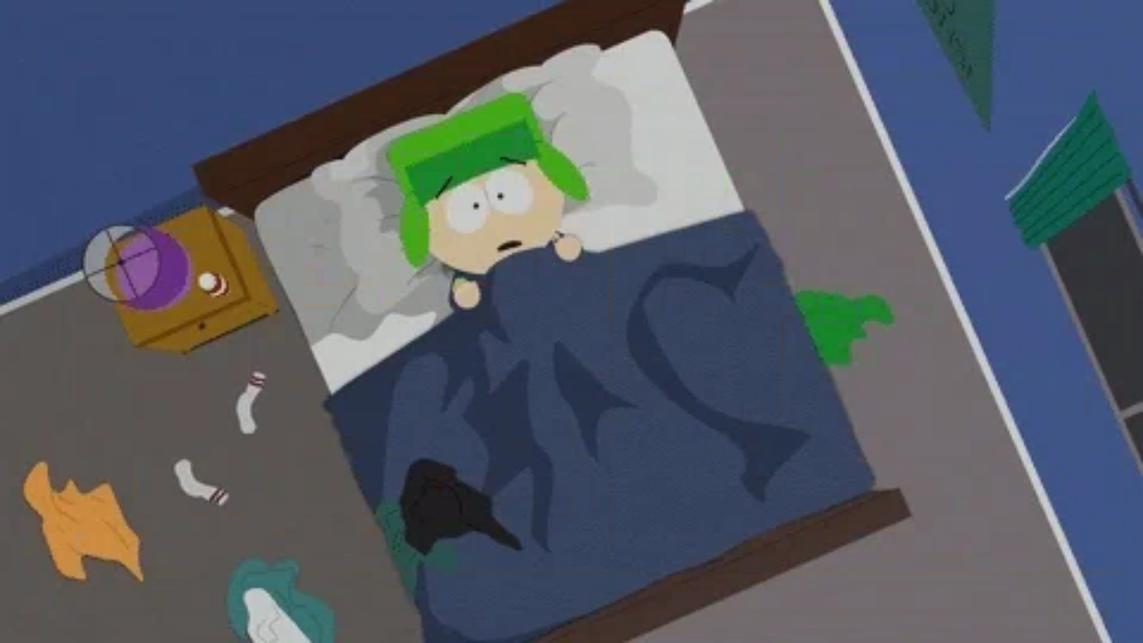

--- FILE ---
content_type: text/html
request_url: https://giphy.com/embed/3o6Zt5ZE2VTlvlgBjy
body_size: 2713
content:

<!DOCTYPE html>
<html>
    <head>
        <meta charset="utf-8" />
        <title>Kyle Broflovski GIF by South Park  - Find &amp; Share on GIPHY</title>
        
            <link rel="canonical" href="https://giphy.com/gifs/southparkgifs-3o6Zt5ZE2VTlvlgBjy" />
        
        <meta name="description" content="Discover &amp; share this South Park GIF with everyone you know. GIPHY is how you search, share, discover, and create GIFs." />
        <meta name="author" content="GIPHY" />
        <meta name="keywords" content="Animated GIFs, GIFs, Giphy" />
        <meta name="alexaVerifyID" content="HMyPJIK-pLEheM5ACWFf6xvnA2U" />
        <meta name="viewport" content="width=device-width, initial-scale=1" />
        <meta name="robots" content="noindex, noimageindex, noai, noimageai" />
        <meta property="og:url" content="https://media1.giphy.com/media/v1.Y2lkPWRkYTI0ZDUwemwxNGRqc2Vpc2RvcnZwdjI5eTY5a2hwdWpkZ29pMXB5Nm8yYnlzbCZlcD12MV9pbnRlcm5hbF9naWZfYnlfaWQmY3Q9Zw/3o6Zt5ZE2VTlvlgBjy/giphy.gif" />
        <meta property="og:title" content="Kyle Broflovski GIF by South Park  - Find &amp; Share on GIPHY" />
        <meta property="og:description" content="Discover &amp; share this South Park GIF with everyone you know. GIPHY is how you search, share, discover, and create GIFs." />
        <meta property="og:type" content="video.other" />
        <meta property="og:image" content="https://media1.giphy.com/media/v1.Y2lkPWRkYTI0ZDUwemwxNGRqc2Vpc2RvcnZwdjI5eTY5a2hwdWpkZ29pMXB5Nm8yYnlzbCZlcD12MV9pbnRlcm5hbF9naWZfYnlfaWQmY3Q9Zw/3o6Zt5ZE2VTlvlgBjy/200.gif" />
        <meta property="og:site_name" content="GIPHY" />
        <meta property="fb:app_id" content="406655189415060" />
        <meta name="twitter:card" value="player" />
        <meta name="twitter:title" value="Kyle Broflovski GIF by South Park  - Find &amp; Share on GIPHY" />
        <meta name="twitter:description" value="Discover &amp; share this South Park GIF with everyone you know. GIPHY is how you search, share, discover, and create GIFs." />
        <meta name="twitter:image" value="https://media1.giphy.com/media/v1.Y2lkPWRkYTI0ZDUwemwxNGRqc2Vpc2RvcnZwdjI5eTY5a2hwdWpkZ29pMXB5Nm8yYnlzbCZlcD12MV9pbnRlcm5hbF9naWZfYnlfaWQmY3Q9Zw/3o6Zt5ZE2VTlvlgBjy/giphy_s.gif" />
        <meta name="twitter:site" value="@giphy" />
        <style type="text/css">
            html,
            body {
                height: 100%;
            }

            body {
                margin: 0;
                padding: 0;
            }

            .embed {
                background: no-repeat url('https://media1.giphy.com/media/v1.Y2lkPWRkYTI0ZDUwemwxNGRqc2Vpc2RvcnZwdjI5eTY5a2hwdWpkZ29pMXB5Nm8yYnlzbCZlcD12MV9pbnRlcm5hbF9naWZfYnlfaWQmY3Q9Zw/3o6Zt5ZE2VTlvlgBjy/200w_s.gif') center center;
                background-size: contain;
                height: 100%;
                width: 100%;
            }
        </style>
    </head>
    <!-- Google Tag Manager -->
    <script>
        ;(function (w, d, s, l, i) {
            w[l] = w[l] || []
            w[l].push({ 'gtm.start': new Date().getTime(), event: 'gtm.js' })
            var f = d.getElementsByTagName(s)[0],
                j = d.createElement(s),
                dl = l != 'dataLayer' ? '&l=' + l : ''
            j.async = true
            j.src = 'https://www.googletagmanager.com/gtm.js?id=' + i + dl
            f.parentNode.insertBefore(j, f)
        })(window, document, 'script', 'dataLayer', 'GTM-WJSSCWX')
    </script>
    <!-- End Google Tag Manager -->

    <script async src="https://www.googletagmanager.com/gtag/js?id=G-VNYPEBL4PG"></script>

    <body>
        <!-- Google Tag Manager (noscript) -->
        <noscript
            ><iframe
                src="https://www.googletagmanager.com/ns.html?id=GTM-WJSSCWX"
                height="0"
                width="0"
                style="display: none; visibility: hidden"
            ></iframe
        ></noscript>
        <!-- End Google Tag Manager (noscript) -->

        <div class="embed"></div>
        <script>
            window.GIPHY_FE_EMBED_KEY = 'eDs1NYmCVgdHvI1x0nitWd5ClhDWMpRE'
            window.GIPHY_API_URL = 'https://api.giphy.com/v1/'
            window.GIPHY_PINGBACK_URL = 'https://pingback.giphy.com'
        </script>
        <script src="/static/dist/runtime.a9eab25a.bundle.js"></script> <script src="/static/dist/gifEmbed.80980e8d.bundle.js"></script>
        <script>
            var Giphy = Giphy || {};
            if (Giphy.renderGifEmbed) {
                Giphy.renderGifEmbed(document.querySelector('.embed'), {
                    gif: {"id": "3o6Zt5ZE2VTlvlgBjy", "title": "Kyle Broflovski GIF by South Park ", "images": {"looping": {"mp4": "https://media1.giphy.com/media/v1.Y2lkPWRkYTI0ZDUwemwxNGRqc2Vpc2RvcnZwdjI5eTY5a2hwdWpkZ29pMXB5Nm8yYnlzbCZlcD12MV9pbnRlcm5hbF9naWZfYnlfaWQmY3Q9Zw/3o6Zt5ZE2VTlvlgBjy/giphy-loop.mp4", "mp4_size": 520053}, "source": {"url": "https://media1.giphy.com/media/v1.Y2lkPWRkYTI0ZDUwemwxNGRqc2Vpc2RvcnZwdjI5eTY5a2hwdWpkZ29pMXB5Nm8yYnlzbCZlcD12MV9pbnRlcm5hbF9naWZfYnlfaWQmY3Q9Zw/3o6Zt5ZE2VTlvlgBjy/source.gif", "width": 480, "height": 270, "size": 420468}, "downsized": {"url": "https://media1.giphy.com/media/v1.Y2lkPWRkYTI0ZDUwemwxNGRqc2Vpc2RvcnZwdjI5eTY5a2hwdWpkZ29pMXB5Nm8yYnlzbCZlcD12MV9pbnRlcm5hbF9naWZfYnlfaWQmY3Q9Zw/3o6Zt5ZE2VTlvlgBjy/giphy.gif", "width": 480, "height": 270, "size": 289755}, "downsized_large": {"url": "https://media1.giphy.com/media/v1.Y2lkPWRkYTI0ZDUwemwxNGRqc2Vpc2RvcnZwdjI5eTY5a2hwdWpkZ29pMXB5Nm8yYnlzbCZlcD12MV9pbnRlcm5hbF9naWZfYnlfaWQmY3Q9Zw/3o6Zt5ZE2VTlvlgBjy/giphy.gif", "width": 480, "height": 270, "size": 289755}, "downsized_medium": {"url": "https://media1.giphy.com/media/v1.Y2lkPWRkYTI0ZDUwemwxNGRqc2Vpc2RvcnZwdjI5eTY5a2hwdWpkZ29pMXB5Nm8yYnlzbCZlcD12MV9pbnRlcm5hbF9naWZfYnlfaWQmY3Q9Zw/3o6Zt5ZE2VTlvlgBjy/giphy.gif", "width": 480, "height": 270, "size": 289755}, "downsized_small": {"width": 480, "height": 270, "mp4": "https://media1.giphy.com/media/v1.Y2lkPWRkYTI0ZDUwemwxNGRqc2Vpc2RvcnZwdjI5eTY5a2hwdWpkZ29pMXB5Nm8yYnlzbCZlcD12MV9pbnRlcm5hbF9naWZfYnlfaWQmY3Q9Zw/3o6Zt5ZE2VTlvlgBjy/giphy-downsized-small.mp4", "mp4_size": 88575}, "downsized_still": {"url": "https://media1.giphy.com/media/v1.Y2lkPWRkYTI0ZDUwemwxNGRqc2Vpc2RvcnZwdjI5eTY5a2hwdWpkZ29pMXB5Nm8yYnlzbCZlcD12MV9pbnRlcm5hbF9naWZfYnlfaWQmY3Q9Zw/3o6Zt5ZE2VTlvlgBjy/giphy_s.gif", "width": 480, "height": 270, "size": 289755}, "fixed_height": {"url": "https://media1.giphy.com/media/v1.Y2lkPWRkYTI0ZDUwemwxNGRqc2Vpc2RvcnZwdjI5eTY5a2hwdWpkZ29pMXB5Nm8yYnlzbCZlcD12MV9pbnRlcm5hbF9naWZfYnlfaWQmY3Q9Zw/3o6Zt5ZE2VTlvlgBjy/200.gif", "width": 356, "height": 200, "size": 193182, "mp4": "https://media1.giphy.com/media/v1.Y2lkPWRkYTI0ZDUwemwxNGRqc2Vpc2RvcnZwdjI5eTY5a2hwdWpkZ29pMXB5Nm8yYnlzbCZlcD12MV9pbnRlcm5hbF9naWZfYnlfaWQmY3Q9Zw/3o6Zt5ZE2VTlvlgBjy/200.mp4", "mp4_size": 39207, "webp": "https://media1.giphy.com/media/v1.Y2lkPWRkYTI0ZDUwemwxNGRqc2Vpc2RvcnZwdjI5eTY5a2hwdWpkZ29pMXB5Nm8yYnlzbCZlcD12MV9pbnRlcm5hbF9naWZfYnlfaWQmY3Q9Zw/3o6Zt5ZE2VTlvlgBjy/200.webp", "webp_size": 137370}, "fixed_height_downsampled": {"url": "https://media1.giphy.com/media/v1.Y2lkPWRkYTI0ZDUwemwxNGRqc2Vpc2RvcnZwdjI5eTY5a2hwdWpkZ29pMXB5Nm8yYnlzbCZlcD12MV9pbnRlcm5hbF9naWZfYnlfaWQmY3Q9Zw/3o6Zt5ZE2VTlvlgBjy/200_d.gif", "width": 356, "height": 200, "size": 68184, "webp": "https://media1.giphy.com/media/v1.Y2lkPWRkYTI0ZDUwemwxNGRqc2Vpc2RvcnZwdjI5eTY5a2hwdWpkZ29pMXB5Nm8yYnlzbCZlcD12MV9pbnRlcm5hbF9naWZfYnlfaWQmY3Q9Zw/3o6Zt5ZE2VTlvlgBjy/200_d.webp", "webp_size": 44612}, "fixed_height_small": {"url": "https://media1.giphy.com/media/v1.Y2lkPWRkYTI0ZDUwemwxNGRqc2Vpc2RvcnZwdjI5eTY5a2hwdWpkZ29pMXB5Nm8yYnlzbCZlcD12MV9pbnRlcm5hbF9naWZfYnlfaWQmY3Q9Zw/3o6Zt5ZE2VTlvlgBjy/100.gif", "width": 178, "height": 100, "size": 76392, "mp4": "https://media1.giphy.com/media/v1.Y2lkPWRkYTI0ZDUwemwxNGRqc2Vpc2RvcnZwdjI5eTY5a2hwdWpkZ29pMXB5Nm8yYnlzbCZlcD12MV9pbnRlcm5hbF9naWZfYnlfaWQmY3Q9Zw/3o6Zt5ZE2VTlvlgBjy/100.mp4", "mp4_size": 11114, "webp": "https://media1.giphy.com/media/v1.Y2lkPWRkYTI0ZDUwemwxNGRqc2Vpc2RvcnZwdjI5eTY5a2hwdWpkZ29pMXB5Nm8yYnlzbCZlcD12MV9pbnRlcm5hbF9naWZfYnlfaWQmY3Q9Zw/3o6Zt5ZE2VTlvlgBjy/100.webp", "webp_size": 37244}, "fixed_height_small_still": {"url": "https://media1.giphy.com/media/v1.Y2lkPWRkYTI0ZDUwemwxNGRqc2Vpc2RvcnZwdjI5eTY5a2hwdWpkZ29pMXB5Nm8yYnlzbCZlcD12MV9pbnRlcm5hbF9naWZfYnlfaWQmY3Q9Zw/3o6Zt5ZE2VTlvlgBjy/100_s.gif", "width": 178, "height": 100, "size": 5810}, "fixed_height_still": {"url": "https://media1.giphy.com/media/v1.Y2lkPWRkYTI0ZDUwemwxNGRqc2Vpc2RvcnZwdjI5eTY5a2hwdWpkZ29pMXB5Nm8yYnlzbCZlcD12MV9pbnRlcm5hbF9naWZfYnlfaWQmY3Q9Zw/3o6Zt5ZE2VTlvlgBjy/200_s.gif", "width": 356, "height": 200, "size": 14174}, "fixed_width": {"url": "https://media1.giphy.com/media/v1.Y2lkPWRkYTI0ZDUwemwxNGRqc2Vpc2RvcnZwdjI5eTY5a2hwdWpkZ29pMXB5Nm8yYnlzbCZlcD12MV9pbnRlcm5hbF9naWZfYnlfaWQmY3Q9Zw/3o6Zt5ZE2VTlvlgBjy/200w.gif", "width": 200, "height": 113, "size": 71884, "mp4": "https://media1.giphy.com/media/v1.Y2lkPWRkYTI0ZDUwemwxNGRqc2Vpc2RvcnZwdjI5eTY5a2hwdWpkZ29pMXB5Nm8yYnlzbCZlcD12MV9pbnRlcm5hbF9naWZfYnlfaWQmY3Q9Zw/3o6Zt5ZE2VTlvlgBjy/200w.mp4", "mp4_size": 12306, "webp": "https://media1.giphy.com/media/v1.Y2lkPWRkYTI0ZDUwemwxNGRqc2Vpc2RvcnZwdjI5eTY5a2hwdWpkZ29pMXB5Nm8yYnlzbCZlcD12MV9pbnRlcm5hbF9naWZfYnlfaWQmY3Q9Zw/3o6Zt5ZE2VTlvlgBjy/200w.webp", "webp_size": 38826}, "fixed_width_downsampled": {"url": "https://media1.giphy.com/media/v1.Y2lkPWRkYTI0ZDUwemwxNGRqc2Vpc2RvcnZwdjI5eTY5a2hwdWpkZ29pMXB5Nm8yYnlzbCZlcD12MV9pbnRlcm5hbF9naWZfYnlfaWQmY3Q9Zw/3o6Zt5ZE2VTlvlgBjy/200w_d.gif", "width": 200, "height": 113, "size": 26794, "webp": "https://media1.giphy.com/media/v1.Y2lkPWRkYTI0ZDUwemwxNGRqc2Vpc2RvcnZwdjI5eTY5a2hwdWpkZ29pMXB5Nm8yYnlzbCZlcD12MV9pbnRlcm5hbF9naWZfYnlfaWQmY3Q9Zw/3o6Zt5ZE2VTlvlgBjy/200w_d.webp", "webp_size": 23334}, "fixed_width_small": {"url": "https://media1.giphy.com/media/v1.Y2lkPWRkYTI0ZDUwemwxNGRqc2Vpc2RvcnZwdjI5eTY5a2hwdWpkZ29pMXB5Nm8yYnlzbCZlcD12MV9pbnRlcm5hbF9naWZfYnlfaWQmY3Q9Zw/3o6Zt5ZE2VTlvlgBjy/100w.gif", "width": 100, "height": 57, "size": 29793, "mp4": "https://media1.giphy.com/media/v1.Y2lkPWRkYTI0ZDUwemwxNGRqc2Vpc2RvcnZwdjI5eTY5a2hwdWpkZ29pMXB5Nm8yYnlzbCZlcD12MV9pbnRlcm5hbF9naWZfYnlfaWQmY3Q9Zw/3o6Zt5ZE2VTlvlgBjy/100w.mp4", "mp4_size": 5260, "webp": "https://media1.giphy.com/media/v1.Y2lkPWRkYTI0ZDUwemwxNGRqc2Vpc2RvcnZwdjI5eTY5a2hwdWpkZ29pMXB5Nm8yYnlzbCZlcD12MV9pbnRlcm5hbF9naWZfYnlfaWQmY3Q9Zw/3o6Zt5ZE2VTlvlgBjy/100w.webp", "webp_size": 11844}, "fixed_width_small_still": {"url": "https://media1.giphy.com/media/v1.Y2lkPWRkYTI0ZDUwemwxNGRqc2Vpc2RvcnZwdjI5eTY5a2hwdWpkZ29pMXB5Nm8yYnlzbCZlcD12MV9pbnRlcm5hbF9naWZfYnlfaWQmY3Q9Zw/3o6Zt5ZE2VTlvlgBjy/100w_s.gif", "width": 100, "height": 57, "size": 3247}, "fixed_width_still": {"url": "https://media1.giphy.com/media/v1.Y2lkPWRkYTI0ZDUwemwxNGRqc2Vpc2RvcnZwdjI5eTY5a2hwdWpkZ29pMXB5Nm8yYnlzbCZlcD12MV9pbnRlcm5hbF9naWZfYnlfaWQmY3Q9Zw/3o6Zt5ZE2VTlvlgBjy/200w_s.gif", "width": 200, "height": 113, "size": 6739}, "original": {"url": "https://media1.giphy.com/media/v1.Y2lkPWRkYTI0ZDUwemwxNGRqc2Vpc2RvcnZwdjI5eTY5a2hwdWpkZ29pMXB5Nm8yYnlzbCZlcD12MV9pbnRlcm5hbF9naWZfYnlfaWQmY3Q9Zw/3o6Zt5ZE2VTlvlgBjy/giphy.gif", "width": 480, "height": 270, "size": 289755, "frames": 40, "hash": "d5933f748e1c16fdff64b6f5cc71a012", "mp4": "https://media1.giphy.com/media/v1.Y2lkPWRkYTI0ZDUwemwxNGRqc2Vpc2RvcnZwdjI5eTY5a2hwdWpkZ29pMXB5Nm8yYnlzbCZlcD12MV9pbnRlcm5hbF9naWZfYnlfaWQmY3Q9Zw/3o6Zt5ZE2VTlvlgBjy/giphy.mp4", "mp4_size": 88575, "webp": "https://media1.giphy.com/media/v1.Y2lkPWRkYTI0ZDUwemwxNGRqc2Vpc2RvcnZwdjI5eTY5a2hwdWpkZ29pMXB5Nm8yYnlzbCZlcD12MV9pbnRlcm5hbF9naWZfYnlfaWQmY3Q9Zw/3o6Zt5ZE2VTlvlgBjy/giphy.webp", "webp_size": 226208}, "original_mp4": {"width": 480, "height": 270, "mp4": "https://media1.giphy.com/media/v1.Y2lkPWRkYTI0ZDUwemwxNGRqc2Vpc2RvcnZwdjI5eTY5a2hwdWpkZ29pMXB5Nm8yYnlzbCZlcD12MV9pbnRlcm5hbF9naWZfYnlfaWQmY3Q9Zw/3o6Zt5ZE2VTlvlgBjy/giphy.mp4", "mp4_size": 88575}, "original_still": {"url": "https://media1.giphy.com/media/v1.Y2lkPWRkYTI0ZDUwemwxNGRqc2Vpc2RvcnZwdjI5eTY5a2hwdWpkZ29pMXB5Nm8yYnlzbCZlcD12MV9pbnRlcm5hbF9naWZfYnlfaWQmY3Q9Zw/3o6Zt5ZE2VTlvlgBjy/giphy_s.gif", "width": 480, "height": 270, "size": 49930}, "preview": {"width": 480, "height": 270, "mp4": "https://media1.giphy.com/media/v1.Y2lkPWRkYTI0ZDUwemwxNGRqc2Vpc2RvcnZwdjI5eTY5a2hwdWpkZ29pMXB5Nm8yYnlzbCZlcD12MV9pbnRlcm5hbF9naWZfYnlfaWQmY3Q9Zw/3o6Zt5ZE2VTlvlgBjy/giphy-preview.mp4", "mp4_size": 37345}, "preview_gif": {"url": "https://media1.giphy.com/media/v1.Y2lkPWRkYTI0ZDUwemwxNGRqc2Vpc2RvcnZwdjI5eTY5a2hwdWpkZ29pMXB5Nm8yYnlzbCZlcD12MV9pbnRlcm5hbF9naWZfYnlfaWQmY3Q9Zw/3o6Zt5ZE2VTlvlgBjy/giphy-preview.gif", "width": 142, "height": 80, "size": 48184}, "preview_webp": {"url": "https://media1.giphy.com/media/v1.Y2lkPWRkYTI0ZDUwemwxNGRqc2Vpc2RvcnZwdjI5eTY5a2hwdWpkZ29pMXB5Nm8yYnlzbCZlcD12MV9pbnRlcm5hbF9naWZfYnlfaWQmY3Q9Zw/3o6Zt5ZE2VTlvlgBjy/giphy-preview.webp", "width": 284, "height": 160, "size": 41170}}, "is_video": false, "tags": [], "cta": {"text": "", "link": ""}, "featured_tags": [], "embed_url": "https://giphy.com/embed/3o6Zt5ZE2VTlvlgBjy", "relative_url": "/gifs/southparkgifs-3o6Zt5ZE2VTlvlgBjy", "type": "gif", "index_id": 19220641, "slug": "southparkgifs-3o6Zt5ZE2VTlvlgBjy", "url": "https://giphy.com/gifs/southparkgifs-3o6Zt5ZE2VTlvlgBjy", "short_url": null, "bitly_url": null, "username": "southpark", "rating": "pg-13", "source_image_url": null, "source_post_url": "http://comedycentral.com", "source_content_url": null, "source_tld": "comedycentral.com", "source_domain": null, "source_caption": "", "source_body": null, "has_attribution": false, "is_hidden": false, "is_removed": false, "is_community": false, "is_anonymous": false, "is_featured": false, "is_realtime": false, "is_indexable": null, "is_sticker": false, "is_preserve_size": null, "is_trending": false, "gps_no_trend": false, "create_datetime": null, "update_datetime": null, "trending_datetime": null, "external_media": null, "import_type": null, "user": {"id": 1324442, "username": "southpark", "avatar_url": "https://media.giphy.com/channel_assets/southparkgifs/Yxjwn4anI9bQ.jpg", "display_name": "South Park", "user_type": "partner", "twitter": "SouthPark", "is_public": true, "is_verified": true, "is_freelance": false, "is_community": false, "is_upgraded": true, "is_partner_or_artist": true, "suppress_chrome": false, "website_url": "http://southpark.cc.com/", "twitter_url": "https://twitter.com/SouthPark", "facebook_url": "https://www.facebook.com/southpark/", "instagram_url": "https://instagram.com/SouthPark", "tumblr_url": "", "tiktok_url": "", "youtube_url": "", "attribution_display_name": "South Park", "disable_freelance_popup": false, "name": "South Park", "about_bio": "Every GIF from every episode of South Park. Find and share all of your favorite characters, moments, and reactions.", "description": "Every GIF from every episode of South Park. Find and share all of your favorite characters, moments, and reactions.", "profile_url": "https://giphy.com/southpark"}, "alt_text": ""},
                    autoPlay: "",
                    hideVideo: false,
                    isTwitter: false,
                    trackingQueryString: 'utm_source=iframe&utm_medium=embed&utm_campaign=Embeds&utm_term=https://www.tickld.com/'
                })
            }
        </script>
    </body>
</html>
